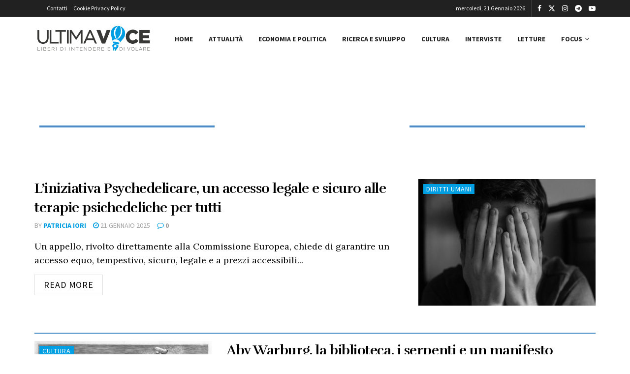

--- FILE ---
content_type: text/css; charset=utf-8
request_url: https://www.ultimavoce.it/wp-content/cache/background-css/1/www.ultimavoce.it/wp-content/cache/min/1/wp-content/themes/jnews/assets/css/darkmode-device.css?ver=1768897868&wpr_t=1769002723
body_size: 6773
content:
@media (prefers-color-scheme:dark){.jnews-dark-mode,.jnews-dark-nocookie{--j-grey-bg-color:#494949;--j-darkgrey-bg-color:#282828;--j-bg-color:#1A1A1A;--j-dark-bg-color:#131313;--j-txt-color:#CACACA;--j-link-txt-color:#ffffff;--j-meta-txt-color:#8B8B8B;--j-border-color:#303030;color:var(--j-txt-color);background-color:var(--j-bg-color)}.jnews-dark-nocookie.jeg_boxed{background-color:#000}.jnews-dark-nocookie #buddypress #header-cover-image,.jnews-dark-nocookie #buddypress table.forum tr.alt td,.jnews-dark-nocookie #buddypress table.messages-notices tr.alt td,.jnews-dark-nocookie #buddypress table.notifications tr.alt td,.jnews-dark-nocookie #buddypress table.notifications-settings tr.alt td,.jnews-dark-nocookie #buddypress table.profile-fields tr.alt td,.jnews-dark-nocookie #buddypress table.profile-settings tr.alt td,.jnews-dark-nocookie #buddypress table.wp-profile-fields tr.alt td,.jnews-dark-nocookie #header-cover-image,.jnews-dark-nocookie .buddypress-wrap .bp-tables-user tr.alt td,.jnews-dark-nocookie .buddypress-wrap table.wp-profile-fields tr.alt td,.jnews-dark-nocookie .footer_dark,.jnews-dark-nocookie .jeg_autoload_separator,.jnews-dark-nocookie .jeg_cartcontent,.jnews-dark-nocookie .jeg_footer.dark .jeg_footer_content,.jnews-dark-nocookie .jeg_megamenu .sub-menu,.jnews-dark-nocookie .jeg_megamenu .sub-menu .jeg_newsfeed_subcat li.active a,.jnews-dark-nocookie .jeg_megamenu .sub-menu .newsfeed_overlay,.jnews-dark-nocookie .jeg_menu li>ul,.jnews-dark-nocookie .jeg_mobile_midbar,.jnews-dark-nocookie .jeg_mobile_midbar.dark,.jnews-dark-nocookie .jeg_socialcounter li a,.jnews-dark-nocookie .jeg_video_playlist_item,.jnews-dark-nocookie .jeg_video_playlist_list_inner_wrapper{background-color:var(--j-dark-bg-color)!important}.jnews-dark-nocookie .sub-menu .jeg_newsfeed_subcat{background-color:rgba(0,0,0,.7)}.jnews-dark-nocookie #jeg_off_canvas .jeg_mobile_wrapper,.jnews-dark-nocookie .activity-list .activity-item .activity-content .activity-inner,.jnews-dark-nocookie .activity-list .activity-item .activity-content blockquote,.jnews-dark-nocookie .buddypress-wrap .bp-feedback,.jnews-dark-nocookie .buddypress-wrap .bp-tables-user tbody tr,.jnews-dark-nocookie .buddypress-wrap table.forum tbody tr,.jnews-dark-nocookie .buddypress-wrap table.wp-profile-fields tbody tr,.jnews-dark-nocookie .elementor-widget .jeg_about_name,.jnews-dark-nocookie .jeg_account_left,.jnews-dark-nocookie .jeg_block_heading_5 .jeg_block_title span,.jnews-dark-nocookie .jeg_block_heading_5 .jeg_subcat,.jnews-dark-nocookie .jeg_container:not(.dark),.jnews-dark-nocookie .jeg_content,.jnews-dark-nocookie .jeg_deals:not(.jeg_deals_float),.jnews-dark-nocookie .jeg_deals:not(.jeg_deals_float) .jeg_storelist li,.jnews-dark-nocookie .jeg_deals_float .jeg_storelist li,.jnews-dark-nocookie .jeg_footer.dark .jeg_footer_bottom,.jnews-dark-nocookie .jeg_header .jeg_bottombar.jeg_navbar_boxed:not(.jeg_navbar_dark) .jeg_nav_row,.jnews-dark-nocookie .jeg_header .jeg_bottombar.jeg_navbar_wrapper:not(.jeg_navbar_boxed):not(.jeg_navbar_dark),.jnews-dark-nocookie .jeg_hero_style_6 .jeg_post_meta,.jnews-dark-nocookie .jeg_hero_style_6 .jeg_post_title a,.jnews-dark-nocookie .jeg_heropost_14 .jeg_pl_lg_7,.jnews-dark-nocookie .jeg_heropost_14 .jeg_pl_lg_7 .jeg_thumb .jeg_post_category a,.jnews-dark-nocookie .jeg_midbar:not(.dark),.jnews-dark-nocookie .jeg_mobile_midbar,.jnews-dark-nocookie .jeg_mobile_wrapper,.jnews-dark-nocookie .jeg_navbar_boxed .jeg_nav_row,.jnews-dark-nocookie .jeg_news_ticker_control .jeg_news_ticker_arrow:before,.jnews-dark-nocookie .jeg_newsfeed_subcat li.active,.jnews-dark-nocookie .jeg_overlay_slider_item_wrapper.active .jeg_overlay_slider_item,.jnews-dark-nocookie .jeg_owlslider .tns-controls button,.jnews-dark-nocookie .jeg_pb_boxed,.jnews-dark-nocookie .jeg_pl_lg_7 .jeg_thumb .jeg_post_category a,.jnews-dark-nocookie .jeg_search_popup_expand .jeg_search_form,.jnews-dark-nocookie .jeg_search_wrapper.jeg_search_modal_expand,.jnews-dark-nocookie .jeg_side_heading,.jnews-dark-nocookie .jeg_sidebar .widget_jnews_about .jeg_about_name,.jnews-dark-nocookie .jeg_sidefeed .jeg_post.active,.jnews-dark-nocookie .jeg_slider_type_1_wrapper .tns-controls button,.jnews-dark-nocookie .jeg_slider_type_5_wrapper .tns-controls button,.jnews-dark-nocookie .jeg_slider_type_8 .jeg_item_caption,.jnews-dark-nocookie .jeg_slider_wrapper.jeg_owlslider .tns-controls button,.jnews-dark-nocookie .jeg_splitpost_nav li:hover,.jnews-dark-nocookie .jeg_stickybar:not(.dark),.jnews-dark-nocookie .jeg_topbar:not(.dark),.jnews-dark-nocookie .jeg_userlist.style-1 .jeg_userlist-wrap,.jnews-dark-nocookie .jeg_userlist.style-2 .jeg_userlist-wrap,.jnews-dark-nocookie .owl-carousel .owl-nav div,.jnews-dark-nocookie .sidecontent_postwrapper,.jnews-dark-nocookie .tns-outer .tns-controls button,.jnews-dark-nocookie .widget .widget_jnews_about .jeg_about_name,.jnews-dark-nocookie.buddypress .buddypress-wrap .activity-read-more a,.jnews-dark-nocookie.buddypress .buddypress-wrap .comment-reply-link,.jnews-dark-nocookie.buddypress .buddypress-wrap .generic-button a,.jnews-dark-nocookie.buddypress .buddypress-wrap a.bp-title-button,.jnews-dark-nocookie.buddypress .buddypress-wrap a.button,.jnews-dark-nocookie.buddypress .buddypress-wrap button,.jnews-dark-nocookie.buddypress .buddypress-wrap input[type=button],.jnews-dark-nocookie.buddypress .buddypress-wrap input[type=reset],.jnews-dark-nocookie.buddypress .buddypress-wrap input[type=submit],.jnews-dark-nocookie.buddypress .buddypress-wrap ul.button-nav:not(.button-tabs) li a,.jnews-dark-nocookie.jeg_boxed .jeg_navbar_boxed,.jnews-dark-nocookie.jeg_sidecontent #jeg_sidecontent,.jnews-dark-nocookie.jeg_sidecontent #jeg_sidecontent .sidecontent_postwrapper{background-color:var(--j-bg-color)!important}.jnews-dark-nocookie .jeg_megamenu .owl-carousel .owl-nav div,.jnews-dark-nocookie .jeg_postblock_content .jeg_readmore,.jnews-dark-nocookie .jeg_review_info,.jnews-dark-nocookie .jeg_reviewbars .jeg_reviewbar_wrap,.jnews-dark-nocookie .jeg_slider_type_1_wrapper .tns-controls button.tns-next,.jnews-dark-nocookie .jeg_splitpost_4 .page_nav,.jnews-dark-nocookie .jeg_splitpost_5 .page_nav,.jnews-dark-nocookie .jeg_tabpost_nav li:hover,.jnews-dark-nocookie .jeg_video_playlist_item.active,.jnews-dark-nocookie .popularpost_item:not(:first-child) .jeg_post_title a:before,.jnews-dark-nocookie .socials_widget:not(.nobg) a .fa,.jnews-dark-nocookie .socials_widget:not(.nobg) a .jeg-icon,.jnews-dark-nocookie .split-template-19 .current_title span,.jnews-dark-nocookie .split-template-20 .current_title span,.jnews-dark-nocookie .thumbnail-container{background-color:var(--j-grey-bg-color)!important}.jnews-dark-nocookie #jeg_off_canvas.dark .jeg_mobile_wrapper,.jnews-dark-nocookie .jeg_footer.dark .jeg_footer_secondary,.jnews-dark-nocookie .jeg_footer_5.normal .jeg_footer_content .jeg_footer_social .socials_widget .fa,.jnews-dark-nocookie .jeg_footer_5.normal .jeg_footer_content .jeg_footer_social .socials_widget .jeg-icon,.jnews-dark-nocookie .jeg_header .jeg_bottombar.jeg_navbar_dark.jeg_navbar_boxed .jeg_nav_row,.jnews-dark-nocookie .jeg_header .jeg_bottombar.jeg_navbar_dark.jeg_navbar_wrapper:not(.jeg_navbar_boxed),.jnews-dark-nocookie .jeg_header_sticky .jeg_navbar_boxed .jeg_nav_row,.jnews-dark-nocookie .jeg_header_sticky .jeg_navbar_wrapper:not(.jeg_navbar_boxed),.jnews-dark-nocookie .jeg_midbar.dark,.jnews-dark-nocookie .jeg_mobile_midbar.dark,.jnews-dark-nocookie .jeg_topbar.dark{background-color:var(--j-dark-bg-color)!important}.jnews-dark-nocookie #buddypress div.item-list-tabs ul li.current a span,.jnews-dark-nocookie #buddypress div.item-list-tabs ul li.selected a span,.jnews-dark-nocookie #jeg_loginform,.jnews-dark-nocookie #jeg_registerform,.jnews-dark-nocookie .buddypress-wrap .bp-navs li.current a .count,.jnews-dark-nocookie .buddypress-wrap .bp-navs li.selected a .count,.jnews-dark-nocookie .buddypress_object_nav .bp-navs li.current a .count,.jnews-dark-nocookie .buddypress_object_nav .bp-navs li.selected a .count,.jnews-dark-nocookie .content-inner .jeg_splitpost_nav,.jnews-dark-nocookie .dialog-widget-content,.jnews-dark-nocookie .elementor-post__card,.jnews-dark-nocookie .jeg_account_left,.jnews-dark-nocookie .jeg_account_page .frontend-submit-button,.jnews-dark-nocookie .jeg_deals_float,.jnews-dark-nocookie .jeg_empty_module,.jnews-dark-nocookie .jeg_filter_menu,.jnews-dark-nocookie .jeg_footer_5.dark .jeg_footer_content .jeg_footer_social .socials_widget .fa,.jnews-dark-nocookie .jeg_footer_5.dark .jeg_footer_content .jeg_footer_social .socials_widget .jeg-icon,.jnews-dark-nocookie .jeg_header .jeg_search_no_expand .jeg_search_form .jeg_search_input,.jnews-dark-nocookie .jeg_instagram_heading>a,.jnews-dark-nocookie .jeg_pagenav_1 a.page_nav:hover,.jnews-dark-nocookie .jeg_pagenav_1 a.page_number:hover,.jnews-dark-nocookie .jeg_pagenav_2 .page_nav:hover,.jnews-dark-nocookie .jeg_pagenav_2 .page_number:hover,.jnews-dark-nocookie .jeg_pagenav_3 .page_nav:hover,.jnews-dark-nocookie .jeg_postblock .jeg_pl_lg_card .jeg_inner_post,.jnews-dark-nocookie .jeg_postblock .jeg_pl_lg_card .jeg_postblock_content,.jnews-dark-nocookie .jeg_postblock .jeg_pl_md_card .jeg_inner_post,.jnews-dark-nocookie .jeg_postblock .jeg_pl_md_card .jeg_postblock_content,.jnews-dark-nocookie .jeg_postblock_32 .jeg_post_meta,.jnews-dark-nocookie .jeg_postblock_35 .jeg_post_meta,.jnews-dark-nocookie .jeg_review_search .review-search-form,.jnews-dark-nocookie .jeg_reviewdetail .conspros,.jnews-dark-nocookie .jeg_search_result,.jnews-dark-nocookie .jeg_share_button.share-float.share-monocrhome a,.jnews-dark-nocookie .jeg_splitpost_1>span,.jnews-dark-nocookie .split-template-16,.jnews-dark-nocookie .split-template-19,.jnews-dark-nocookie .split-template-20,.jnews-dark-nocookie.woocommerce div.product .woocommerce-tabs ul.tabs li.active,.jnews-dark-nocookie.woocommerce nav.woocommerce-pagination ul li a:focus,.jnews-dark-nocookie.woocommerce nav.woocommerce-pagination ul li a:hover,.jnews-dark-nocookie.woocommerce nav.woocommerce-pagination ul li span.current{background-color:var(--j-darkgrey-bg-color)!important}.jnews-dark-nocookie .jeg_reviewdetail,.jnews-dark-nocookie tr:hover{background:var(--j-grey-bg-color)!important}.jnews-dark-nocookie .entry-content .pullquote:after,.jnews-dark-nocookie .entry-content .pullquote:before,.jnews-dark-nocookie .jeg_block_heading_2,.jnews-dark-nocookie .jeg_block_loadmore a:after,.jnews-dark-nocookie .jeg_block_loadmore a:before,.jnews-dark-nocookie .jeg_share_stats>div:last-child:after,.jnews-dark-nocookie .jeg_userlist.style-5 .jeg_userlist-wrap,.jnews-dark-nocookie .okayNav__nav--invisible,.jnews-dark-nocookie .split-template-10 .pagenum,.jnews-dark-nocookie .split-template-11 .pagenum,.jnews-dark-nocookie .split-template-12 .pagenum,.jnews-dark-nocookie .split-template-13 .pagenum,.jnews-dark-nocookie .split-template-14 .current_title,.jnews-dark-nocookie .split-template-15 .pagenum,.jnews-dark-nocookie .split-template-18 .pagenum,.jnews-dark-nocookie .split-template-20 .pagenum,.jnews-dark-nocookie .split-template-9 .pagenum{background-color:var(--j-border-color)!important}.jnews-dark-nocookie .jeg_archive_search,.jnews-dark-nocookie .jeg_footer:not(.dark) .jeg_footer_bottom,.jnews-dark-nocookie .jeg_footer:not(.dark) .jeg_footer_content,.jnews-dark-nocookie .jeg_footer:not(.dark) .jeg_footer_secondary{background-color:#292929!important}.jnews-dark-nocookie .jeg_blocklink .jeg_block_content div,.jnews-dark-nocookie .jeg_hero_style_7 .jeg_postblock_content,.jnews-dark-nocookie .jeg_pb_boxed,.jnews-dark-nocookie.jnews_boxed_container .jeg_account_right,.jnews-dark-nocookie.jnews_boxed_container .jeg_authorpage .jeg_author_wrap,.jnews-dark-nocookie.jnews_boxed_container .jeg_block_heading_5 .jeg_block_title span,.jnews-dark-nocookie.jnews_boxed_container .jeg_block_heading_5 .jeg_subcat,.jnews-dark-nocookie.jnews_boxed_container .jeg_inner_content,.jnews-dark-nocookie.jnews_boxed_container .jeg_main .widget,.jnews-dark-nocookie.jnews_boxed_container .jnews_index_content_wrapper{background:#242424!important}.jnews-dark-nocookie .jeg_hero_style_7 .jeg_postblock_content{background-color:rgba(26,26,26,.94)}.jnews-dark-nocookie .jeg_block_heading_8 .jeg_block_title span,.jnews-dark-nocookie .jeg_block_loadmore a,.jnews-dark-nocookie .jeg_breakingnews .jeg_news_ticker_arrow,.jnews-dark-nocookie .jeg_post .box_wrap,.jnews-dark-nocookie .jeg_search_form{background-color:transparent}.jnews-dark-nocookie .jeg_postblock_30 .jeg_pl_lg_7{background:0 0}.jnews-dark-nocookie .jeg_postblock .jeg_block_nav a:hover:not(.disabled),.jnews-dark-nocookie .jeg_postblock .owl-carousel .owl-nav div:hover,.jnews-dark-nocookie .owl-carousel .owl-nav div:hover,.jnews-dark-nocookie .tns-outer .tns-controls button:hover{background:rgba(255,255,255,.3)}.jnews-dark-nocookie .jeg_breakingnews .jeg_news_ticker_arrow:hover,.jnews-dark-nocookie .jeg_postblock .jeg_block_nav a{background:rgba(0,0,0,.4)}.jnews-dark-nocookie .jeg_postblock .module-overlay,.jnews-dark-nocookie .jeg_review_search .module-overlay{background:rgba(0,0,0,.2)}.jnews-dark-nocookie .jeg_block_heading_6:after,.jnews-dark-nocookie .jeg_postblock .okayNav__menu-toggle span{background:#ccc}.jnews-dark-nocookie .jeg_overlay_slider_item_wrapper .jeg_overlay_slider_item,.jnews-dark-nocookie .split-overlay{background:rgba(40,40,40,.75)}.jnews-dark-nocookie .thumbnail-container:after{background-color:var(--j-darkgrey-bg-color);background-image:var(--wpr-bg-3c2dbd45-520b-4afb-9a39-1fa44645c91a)}.jnews-dark-nocookie .split-container .tns-outer .tns-next,.jnews-dark-nocookie .split-container .tns-outer .tns-prev{background:var(--j-bg-color)!important}.jnews-dark-nocookie .author-truncate.jnews_author_box_container:after,.jnews-dark-nocookie .mobile-truncate.content-inner:after{background:var(--j-bg-color);background:linear-gradient(0deg,var(--j-bg-color) 0,var(--j-bg-color) 15%,rgba(0,0,0,0) 100%);box-shadow:unset}.jnews-dark-nocookie .author-truncate .truncate-read-more span,.jnews-dark-nocookie .mobile-truncate .truncate-read-more span{background:var(--j-border-color)}.jnews-dark-nocookie .jnews-cookie-law-policy{background-color:var(--j-grey-bg-color)!important}.jnews-dark-nocookie .jeg_post_editor .jeg_embed_info,.jnews-dark-nocookie .jeg_post_meta,.jnews-dark-nocookie .jeg_post_meta a,.jnews-dark-nocookie .jeg_postblock.jeg_postblock_27 .jeg_pl_md_4 .jeg_post_meta,.jnews-dark-nocookie .jeg_postblock_content .jeg_post_meta,.jnews-dark-nocookie .jeg_prevnext_post span,.jnews-dark-nocookie .jeg_splitpost_nav li:before,.jnews-dark-nocookie .jeg_upload_wrapper .btn .fa,.jnews-dark-nocookie .mfp-close-btn-in .mfp-close,.jnews-dark-nocookie .wp-caption .wp-caption-text{color:var(--j-meta-txt-color)!important}.jeg_midbar .jeg_menu:not(.jeg_main_menu)>li>a,.jnews-dark-nocookie .authorlink li a,.jnews-dark-nocookie .cartdetail.woocommerce .jeg_carticon,.jnews-dark-nocookie .cat-item a,.jnews-dark-nocookie .commentlist .fn a,.jnews-dark-nocookie .content-inner a:hover,.jnews-dark-nocookie .entry-content h1,.jnews-dark-nocookie .entry-content h2,.jnews-dark-nocookie .entry-content h3,.jnews-dark-nocookie .entry-content h4,.jnews-dark-nocookie .entry-content h5,.jnews-dark-nocookie .entry-content h6,.jnews-dark-nocookie .jeg_account_nav li a,.jnews-dark-nocookie .jeg_block_heading_5 .jeg_block_title span,.jnews-dark-nocookie .jeg_block_title,.jnews-dark-nocookie .jeg_breakingnews .jeg_news_ticker a,.jnews-dark-nocookie .jeg_caption_container .jeg_post_meta,.jnews-dark-nocookie .jeg_carousel .jeg_postblock_carousel_3 .jeg_post_title a,.jnews-dark-nocookie .jeg_footer .jeg_footer_content a,.jnews-dark-nocookie .jeg_footer a,.jnews-dark-nocookie .jeg_footer.dark .jeg_instagram_feed .jeg_instagram_heading>a,.jnews-dark-nocookie .jeg_footer_5 .jeg_footer_content .jeg_footer_social .socials_widget a,.jnews-dark-nocookie .jeg_footer_sidecontent .jeg_footer_primary .col-md-3 .jeg_footer_title,.jnews-dark-nocookie .jeg_header .jeg_menu.jeg_main_menu>li>a,.jnews-dark-nocookie .jeg_header .socials_widget.nobg>a>i.fa:before,.jnews-dark-nocookie .jeg_hero_style_6 .jeg_postblock_content a,.jnews-dark-nocookie .jeg_hero_style_7 .jeg_postblock_content a,.jnews-dark-nocookie .jeg_iconlink .jeg_block_icon_desc h3,.jnews-dark-nocookie .jeg_instagram_feed .jeg_instagram_heading>a,.jnews-dark-nocookie .jeg_meganav_bar,.jnews-dark-nocookie .jeg_meganav_bar.jeg_splitpost_bar .current_title,.jnews-dark-nocookie .jeg_menu a,.jnews-dark-nocookie .jeg_meta_author a,.jnews-dark-nocookie .jeg_midbar .jeg_menu:not(.jeg_main_menu)>li>a,.jnews-dark-nocookie .jeg_mobile_midbar,.jnews-dark-nocookie .jeg_mobile_midbar.dark,.jnews-dark-nocookie .jeg_mobile_wrapper a,.jnews-dark-nocookie .jeg_nav_icon .jeg_mobile_toggle.toggle_btn,.jnews-dark-nocookie .jeg_nav_item a,.jnews-dark-nocookie .jeg_nav_item[class*=jeg_button_] .btn,.jnews-dark-nocookie .jeg_navbar .jeg_menu:not(.jeg_main_menu)>li>a,.jnews-dark-nocookie .jeg_pagenav_3 .page_nav:hover,.jnews-dark-nocookie .jeg_pl_lg_7 .jeg_thumb .jeg_post_category a,.jnews-dark-nocookie .jeg_pl_md_box .jeg_meta_date,.jnews-dark-nocookie .jeg_post_title,.jnews-dark-nocookie .jeg_post_title a,.jnews-dark-nocookie .jeg_postblock .jeg_block_loadmore a,.jnews-dark-nocookie .jeg_postblock .jeg_block_nav a,.jnews-dark-nocookie .jeg_postblock .jeg_post_title a,.jnews-dark-nocookie .jeg_postblock .jeg_readmore,.jnews-dark-nocookie .jeg_postblock .okayNav__menu-toggle.icon--active span,.jnews-dark-nocookie .jeg_postblock .okayNav__nav--invisible a,.jnews-dark-nocookie .jeg_postblock .owl-carousel .owl-dot,.jnews-dark-nocookie .jeg_postblock .owl-carousel .owl-nav .owl-next,.jnews-dark-nocookie .jeg_postblock .owl-carousel .owl-nav .owl-prev,.jnews-dark-nocookie .jeg_postblock.jeg_postblock_27 .jeg_pl_md_4 .jeg_post_title a,.jnews-dark-nocookie .jeg_postblock_14 .jeg_postbig .jeg_meta_date *,.jnews-dark-nocookie .jeg_review_info a,.jnews-dark-nocookie .jeg_review_search .jeg_pagenav_1 .page_nav,.jnews-dark-nocookie .jeg_review_search .jeg_pagenav_1 .page_number,.jnews-dark-nocookie .jeg_review_search .jeg_post_title a,.jnews-dark-nocookie .jeg_side_tabs li,.jnews-dark-nocookie .jeg_slider_type_8 .jeg_item_caption .jeg_post_title a,.jnews-dark-nocookie .jeg_socialcounter a,.jnews-dark-nocookie .jeg_splitpost_4 .page_nav a,.jnews-dark-nocookie .jeg_splitpost_5 .page_nav a,.jnews-dark-nocookie .jeg_splitpost_nav li.current a,.jnews-dark-nocookie .jeg_storelist li *,.jnews-dark-nocookie .jeg_upload_wrapper .btn,.jnews-dark-nocookie .jeg_userlist a,.jnews-dark-nocookie .jeg_userlist.style-4 .jeg_userlist-name,.jnews-dark-nocookie .owl-carousel .owl-nav div,.jnews-dark-nocookie .page_nav,.jnews-dark-nocookie .page_number,.jnews-dark-nocookie .socials_widget.nobg a .fa,.jnews-dark-nocookie .tns-outer .tns-controls button,.jnews-dark-nocookie .widget_archive li a,.jnews-dark-nocookie .widget_meta li a,.jnews-dark-nocookie .widget_nav_menu li a,.jnews-dark-nocookie .widget_pages li a,.jnews-dark-nocookie .widget_polylang li a,.jnews-dark-nocookie .widget_recent_entries li a,.jnews-dark-nocookie .widget_rss li a,.jnews-dark-nocookie .woocommerce .widget_shopping_cart_content .total,.jnews-dark-nocookie a:focus,.jnews-dark-nocookie a:hover,.jnews-dark-nocookie.woocommerce div.product .woocommerce-tabs ul.tabs li:not(.active):hover a,.jnews-dark-nocookie.woocommerce nav.woocommerce-pagination ul li a,.jnews-dark-nocookie.woocommerce nav.woocommerce-pagination ul li span{color:var(--j-link-txt-color)!important}.jnews-dark-nocookie .socials_widget.nobg a .jeg-icon svg{fill:var(--j-link-txt-color)!important}.jnews-dark-nocookie .entry-header .jeg_post_meta .fa,.jnews-dark-nocookie .jeg_footer .socials_widget.nobg .fa,.jnews-dark-nocookie .jeg_post_editor .jeg_embed_info p,.jnews-dark-nocookie .jeg_post_meta .fa,.jnews-dark-nocookie .jeg_post_meta .jpwt-icon,.jnews-dark-nocookie .jeg_post_meta a:hover,.jnews-dark-nocookie .jeg_top_weather .jeg_weather_icon{color:inherit!important}.jnews-dark-nocookie .jeg_footer .socials_widget.nobg .jeg-icon svg{fill:inherit!important}.jnews-dark-nocookie div.jeg_meta_zoom .zoom-item-wrapper:after{border-bottom:10px solid var(--j-darkgrey-bg-color)}.jnews-dark-nocookie div.jeg_meta_zoom .zoom-item button{color:1px solid var(--j-meta-txt-color)}.jnews-dark-nocookie div.jeg_meta_zoom .zoom-in,.jnews-dark-nocookie div.jeg_meta_zoom .zoom-item,.jnews-dark-nocookie div.jeg_meta_zoom .zoom-out,.jnews-dark-nocookie div.jeg_meta_zoom .zoom-reset{background-color:var(--j-darkgrey-bg-color)}.jnews-dark-nocookie .comment-notes,.jnews-dark-nocookie .content-inner,.jnews-dark-nocookie .jeg_account_nav li a:hover,.jnews-dark-nocookie .jeg_block_heading_5 strong,.jnews-dark-nocookie .jeg_block_heading_6 strong,.jnews-dark-nocookie .jeg_block_heading_7 strong,.jnews-dark-nocookie .jeg_block_heading_8 strong,.jnews-dark-nocookie .jeg_breakingnews .jeg_news_ticker_arrow,.jnews-dark-nocookie .jeg_cartcontent,.jnews-dark-nocookie .jeg_description,.jnews-dark-nocookie .jeg_filter_button,.jnews-dark-nocookie .jeg_iconlink,.jnews-dark-nocookie .jeg_iconlink .jeg_block_icon_link i,.jnews-dark-nocookie .jeg_megamenu .sub-menu .jeg_newsfeed_subcat li.active a,.jnews-dark-nocookie .jeg_post_subtitle,.jnews-dark-nocookie .jeg_postblock .jeg_meta_footer .jeg_meta_author a,.jnews-dark-nocookie .jeg_postblock .jeg_meta_footer .jeg_meta_comment a,.jnews-dark-nocookie .jeg_postblock .jeg_post_excerpt p,.jnews-dark-nocookie .jeg_postblock .jeg_subcat_list>li>a,.jnews-dark-nocookie .jeg_postblock .okayNav__nav--invisible a,.jnews-dark-nocookie .jeg_review_search,.jnews-dark-nocookie .jeg_review_wrap i,.jnews-dark-nocookie .jeg_review_wrap li,.jnews-dark-nocookie .jeg_search_expanded .jeg_search_modal_expand .jeg_search_input,.jnews-dark-nocookie .jeg_splitpost_nav li a,.jnews-dark-nocookie .jeg_subscribe label,.jnews-dark-nocookie .jeg_subscribe p,.jnews-dark-nocookie .jeg_tabpost_nav li,.jnews-dark-nocookie .vc_custom_heading,.jnews-dark-nocookie p{color:var(--j-txt-color)!important}.jnews-dark-nocookie .commentlist .fn,.jnews-dark-nocookie .custom_post_template .jeg_custom_meta_wrapper.jeg_post_meta,.jnews-dark-nocookie .custom_post_template .jeg_custom_meta_wrapper.jeg_post_meta .jeg_meta_bookmark a,.jnews-dark-nocookie .custom_post_template .jeg_custom_meta_wrapper.jeg_post_meta .jeg_meta_comment a,.jnews-dark-nocookie .custom_post_template .jeg_custom_meta_wrapper.jeg_post_meta .jeg_meta_donation a,.jnews-dark-nocookie .custom_post_template .jeg_custom_meta_wrapper.jeg_post_meta .jeg_meta_like a,.jnews-dark-nocookie .fa-search,.jnews-dark-nocookie .jeg_cart_icon.woocommerce .jeg_carticon,.jnews-dark-nocookie .jeg_custom_share_wrapper .jeg_share_stats,.jnews-dark-nocookie .jeg_custom_share_wrapper .jeg_share_stats>div,.jnews-dark-nocookie .jeg_meta_footer .jeg_post_share a,.jnews-dark-nocookie .jeg_pl_xs_2:before,.jnews-dark-nocookie .jeg_pl_xs_4 .jeg_postblock_content:before,.jnews-dark-nocookie .jeg_post_meta .fa:not(.fa-star):not(.fa-star-o):not(.fa-clock-o):not(.fa-star-half-o),.jnews-dark-nocookie .jeg_post_review .fa,.jnews-dark-nocookie .pinglist .ping-link{color:var(--j-link-txt-color)}.jnews-dark-nocookie #breadcrumbs .breadcrumb_last_link a,.jnews-dark-nocookie #breadcrumbs a,.jnews-dark-nocookie .a:hover,.jnews-dark-nocookie .content-inner,.jnews-dark-nocookie .entry-content .dropcap,.jnews-dark-nocookie .entry-content blockquote p:last-child,.jnews-dark-nocookie .entry-header .jeg_meta_bookmark a,.jnews-dark-nocookie .entry-header .jeg_meta_comment a,.jnews-dark-nocookie .entry-header .jeg_meta_donation a,.jnews-dark-nocookie .entry-header .jeg_meta_like a,.jnews-dark-nocookie .entry-header .jeg_post_title,.jnews-dark-nocookie .gallery-caption,.jnews-dark-nocookie .jeg_author_content,.jnews-dark-nocookie .jeg_author_socials a,.jnews-dark-nocookie .jeg_block_title,.jnews-dark-nocookie .jeg_hero_style_7,.jnews-dark-nocookie .jeg_meta_category a,.jnews-dark-nocookie .jeg_post_source span,.jnews-dark-nocookie .jeg_post_tags span,.jnews-dark-nocookie .jeg_post_title a,.jnews-dark-nocookie .jeg_post_via span,.jnews-dark-nocookie .jeg_share_count .counts,.jnews-dark-nocookie .jeg_splitpost_bar .current_title,.jnews-dark-nocookie .jeg_video_playlist_title,.jnews-dark-nocookie a,.jnews-dark-nocookie a:focus,.jnews-dark-nocookie h1,.jnews-dark-nocookie h1.jeg_post_title,.jnews-dark-nocookie h2,.jnews-dark-nocookie h3,.jnews-dark-nocookie h4,.jnews-dark-nocookie h5,.jnews-dark-nocookie h6,.jnews-dark-nocookie label,.jnews-dark-nocookie td,.jnews-dark-nocookie th{color:var(--j-link-txt-color)!important}.jnews-dark-nocookie .jeg_menu_footer li:not(:last-child):after,.jnews-dark-nocookie .sf-arrows .sf-with-ul:after{color:var(--j-grey-bg-color)}.jnews-dark-nocookie .jeg_postblock .jeg_block_nav a.disabled{color:#999}.jnews-dark-nocookie .jeg_postblock .jeg_meta_footer .label,.jnews-dark-nocookie .jeg_postblock.jeg_postblock_27 .jeg_post_excerpt{color:#ccc}.jnews-dark-nocookie .ads-wrapper img,.jnews-dark-nocookie .authorlink,.jnews-dark-nocookie .comment-body,.jnews-dark-nocookie .comment-respond,.jnews-dark-nocookie .content-inner .jeg_splitpost_nav,.jnews-dark-nocookie .content-inner ul.jeg_storelist,.jnews-dark-nocookie .entry-content blockquote,.jnews-dark-nocookie .entry-content q,.jnews-dark-nocookie .entry-content thead tr,.jnews-dark-nocookie .jeg_account_left,.jnews-dark-nocookie .jeg_account_page .jeg_account_title,.jnews-dark-nocookie .jeg_aside_item,.jnews-dark-nocookie .jeg_authorbox,.jnews-dark-nocookie .jeg_block_heading.jeg_block_heading_1,.jnews-dark-nocookie .jeg_block_heading.jeg_block_heading_6,.jnews-dark-nocookie .jeg_block_heading:before,.jnews-dark-nocookie .jeg_block_heading_1,.jnews-dark-nocookie .jeg_block_heading_6,.jnews-dark-nocookie .jeg_block_heading_9,.jnews-dark-nocookie .jeg_bottombar,.jnews-dark-nocookie .jeg_bottombar.jeg_navbar_boxed .jeg_nav_row,.jnews-dark-nocookie .jeg_bottombar.jeg_navbar_dark.jeg_navbar_boxed .jeg_nav_row,.jnews-dark-nocookie .jeg_bottomnav.textcenter,.jnews-dark-nocookie .jeg_bottomnav.textcenter .page_nav.next,.jnews-dark-nocookie .jeg_breadcrumbs,.jnews-dark-nocookie .jeg_cat_header_2,.jnews-dark-nocookie .jeg_footer .jeg_footer_heading_2 h3,.jnews-dark-nocookie .jeg_footer_2 .footer_column,.jnews-dark-nocookie .jeg_footer_5 .footer_column,.jnews-dark-nocookie .jeg_footer_5 .jeg_footer_social,.jnews-dark-nocookie .jeg_footer_secondary,.jnews-dark-nocookie .jeg_header_wrapper .jeg_bottombar,.jnews-dark-nocookie .jeg_header_wrapper .jeg_bottombar.jeg_navbar_dark,.jnews-dark-nocookie .jeg_heropost_14 .jeg_pl_lg_7,.jnews-dark-nocookie .jeg_heropost_14 .jeg_pl_sm_2:after,.jnews-dark-nocookie .jeg_horizontal_playlist .jeg_video_playlist_current,.jnews-dark-nocookie .jeg_iconlink,.jnews-dark-nocookie .jeg_main_content .mc4wp-form,.jnews-dark-nocookie .jeg_main_menu>li,.jnews-dark-nocookie .jeg_midbar,.jnews-dark-nocookie .jeg_mobile_menu ul li a,.jnews-dark-nocookie .jeg_nav_item,.jnews-dark-nocookie .jeg_nav_item[class*=jeg_button_] .btn,.jnews-dark-nocookie .jeg_navbar_boxed .jeg_nav_row,.jnews-dark-nocookie .jeg_navigation *,.jnews-dark-nocookie .jeg_pagenav_1 .page_nav,.jnews-dark-nocookie .jeg_pagenav_1 .page_number,.jnews-dark-nocookie .jeg_pagenav_3 .page_nav:hover,.jnews-dark-nocookie .jeg_pl_sm_2::after,.jnews-dark-nocookie .jeg_post .box_wrap,.jnews-dark-nocookie .jeg_postblock,.jnews-dark-nocookie .jeg_postblock *,.jnews-dark-nocookie .jeg_postblock .jeg_block_heading.jeg_block_heading_1,.jnews-dark-nocookie .jeg_postblock .jeg_block_heading.jeg_block_heading_6,.jnews-dark-nocookie .jeg_postblock .jeg_block_heading_1,.jnews-dark-nocookie .jeg_postblock .jeg_block_heading_6,.jnews-dark-nocookie .jeg_postblock .jeg_block_loadmore a,.jnews-dark-nocookie .jeg_postblock .jeg_block_nav a,.jnews-dark-nocookie .jeg_postblock .jeg_block_nav:after,.jnews-dark-nocookie .jeg_postblock .jeg_block_nav:before,.jnews-dark-nocookie .jeg_postblock .jeg_meta_footer,.jnews-dark-nocookie .jeg_postblock .jeg_meta_footer>div,.jnews-dark-nocookie .jeg_postblock .jeg_pl_lg_6,.jnews-dark-nocookie .jeg_postblock .jeg_pl_lg_8:not(:last-of-type),.jnews-dark-nocookie .jeg_postblock .jeg_pl_lg_9,.jnews-dark-nocookie .jeg_postblock .okayNav__nav--invisible a,.jnews-dark-nocookie .jeg_postblock .owl-carousel .owl-dot,.jnews-dark-nocookie .jeg_postblock .owl-carousel .owl-nav .owl-next,.jnews-dark-nocookie .jeg_postblock .owl-carousel .owl-nav .owl-prev,.jnews-dark-nocookie .jeg_postblock.jeg_postblock_24 .jeg_pl_xs_4 .jeg_postblock_content,.jnews-dark-nocookie .jeg_postblock.jeg_postblock_25 .jeg_post,.jnews-dark-nocookie .jeg_postblock_20 .jeg_pl_xs,.jnews-dark-nocookie .jeg_postblock_28 .show_border article,.jnews-dark-nocookie .jeg_postblock_29 .show_border article,.jnews-dark-nocookie .jeg_postblock_30 .jeg_pl_lg_7,.jnews-dark-nocookie .jeg_postblock_39 .jeg_post_meta,.jnews-dark-nocookie .jeg_postblock_content .jeg_readmore,.jnews-dark-nocookie .jeg_prevnext_post,.jnews-dark-nocookie .jeg_prevnext_post h3,.jnews-dark-nocookie .jeg_review_widget,.jnews-dark-nocookie .jeg_review_widget .jeg_deals,.jnews-dark-nocookie .jeg_review_wrap,.jnews-dark-nocookie .jeg_reviewdetail,.jnews-dark-nocookie .jeg_reviewdetail .conspros,.jnews-dark-nocookie .jeg_reviewscore,.jnews-dark-nocookie .jeg_reviewstars li,.jnews-dark-nocookie .jeg_search_popup_expand .jeg_search_form,.jnews-dark-nocookie .jeg_search_result,.jnews-dark-nocookie .jeg_search_result .search-link,.jnews-dark-nocookie .jeg_separator,.jnews-dark-nocookie .jeg_slider_type_8 .jeg_item_caption,.jnews-dark-nocookie .jeg_socialcounter a,.jnews-dark-nocookie .jeg_socialcounter li a,.jnews-dark-nocookie .jeg_splitpost_1>span,.jnews-dark-nocookie .jeg_splitpost_bar,.jnews-dark-nocookie .jeg_splitpost_nav li,.jnews-dark-nocookie .jeg_stickybar,.jnews-dark-nocookie .jeg_storelist,.jnews-dark-nocookie .jeg_storelist li,.jnews-dark-nocookie .jeg_tabpost_nav li,.jnews-dark-nocookie .jeg_topbar,.jnews-dark-nocookie .jeg_userlist.style-1 .jeg_userlist-wrap,.jnews-dark-nocookie .jeg_userlist.style-2 .jeg_userlist-wrap,.jnews-dark-nocookie .jeg_video_playlist_item,.jnews-dark-nocookie .jeg_video_playlist_list_inner_wrapper,.jnews-dark-nocookie .jnews_inline_related_post .jeg_block_heading,.jnews-dark-nocookie .jnews_inline_related_post .jeg_pagination_disable,.jnews-dark-nocookie .popularpost_item,.jnews-dark-nocookie .popularpost_item:first-child .jeg_post_title a:before,.jnews-dark-nocookie .pullquote,.jnews-dark-nocookie .split-template-10 .current_title,.jnews-dark-nocookie .split-template-11 .current_title,.jnews-dark-nocookie .split-template-6 .pagetitle,.jnews-dark-nocookie .split-template-7 .current_title,.jnews-dark-nocookie .split-template-8 .current_title,.jnews-dark-nocookie .widget_categories li,.jnews-dark-nocookie .widget_nav_menu li,.jnews-dark-nocookie .widget_polylang li,.jnews-dark-nocookie .woocommerce .widget_shopping_cart_content .total,.jnews-dark-nocookie .woocommerce table.shop_table,.jnews-dark-nocookie .woocommerce table.shop_table tbody th,.jnews-dark-nocookie .woocommerce table.shop_table td,.jnews-dark-nocookie .woocommerce table.shop_table tfoot td,.jnews-dark-nocookie .woocommerce table.shop_table tfoot th,.jnews-dark-nocookie .woocommerce-checkout #payment ul.payment_methods,.jnews-dark-nocookie hr,.jnews-dark-nocookie td,.jnews-dark-nocookie th,.jnews-dark-nocookie tr,.jnews-dark-nocookie.single-product div.product .product_meta,.jnews-dark-nocookie.woocommerce div.product .woocommerce-tabs ul.tabs li,.jnews-dark-nocookie.woocommerce div.product .woocommerce-tabs ul.tabs:before,.jnews-dark-nocookie.woocommerce nav.woocommerce-pagination ul li a,.jnews-dark-nocookie.woocommerce nav.woocommerce-pagination ul li span{border-color:var(--j-border-color)}.jnews-dark-nocookie .jnews_inline_related_post .jeg_postblock_29.jeg_col_2o3 .jeg_postsmall{column-rule-color:var(--j-border-color)}.jnews-dark-nocookie .jeg_pagenav_3 .page_number.active,.jnews-dark-nocookie .jeg_pagenav_3 .page_number.active:hover{border-color:var(--j-meta-txt-color)}.jnews-dark-nocookie .jeg_search_popup_expand .jeg_search_form:before{border-bottom-color:var(--j-bg-color)}.jnews-dark-nocookie .jeg_filter_menu li a,.jnews-dark-nocookie .jeg_search_popup_expand .jeg_search_form:after,.jnews-dark-nocookie .jeg_search_result .jeg_post:not(:last-child),.jnews-dark-nocookie .jeg_userlist.style-3 .jeg_userlist-wrap{border-bottom-color:var(--j-border-color)}.jnews-dark-nocookie #jeg_sidecontent,.jnews-dark-nocookie .jeg_ad_module,.jnews-dark-nocookie .jeg_cartcontent,.jnews-dark-nocookie .jeg_filter_button,.jnews-dark-nocookie .jeg_menu li>ul li a,.jnews-dark-nocookie .jeg_newsfeed_subcat li.active,.jnews-dark-nocookie .jeg_newsfeed_tags,.jnews-dark-nocookie .jeg_pb_boxed .jeg_block_heading_9,.jnews-dark-nocookie .jeg_side_tabs,.jnews-dark-nocookie .sidecontent_postwrapper *,.jnews-dark-nocookie .sub-menu .jeg_newsfeed_subcat,.jnews-dark-nocookie.jnews_boxed_container .jeg_block_heading_9{border-color:var(--j-border-color)!important}.jnews-dark-nocookie .jeg_breakingnews .jeg_news_ticker_arrow{border-left:1px solid #3e3e3e!important}.jnews-dark-nocookie .jeg_megamenu .owl-carousel .owl-nav div,.jnews-dark-nocookie .jeg_postblock .jeg_readmore{border:0}.jnews-dark-nocookie .jeg_slider_thumbnail .active.current .jeg_slide_thumbnail_item:before{border-top-color:var(--j-bg-color)}.jnews-dark-nocookie .jeg_cat_header_2{background:var(--j-darkgrey-bg-color)}.jnews-dark-nocookie .chosen-container .chosen-results li.highlighted,.jnews-dark-nocookie .jeg_filter_button,.jnews-dark-nocookie .jeg_popup_post,.jnews-dark-nocookie .jeg_share_button .jeg_btn-toggle,.jnews-dark-nocookie .jeg_subscribe button{color:var(--j-txt-color);background:var(--j-grey-bg-color)}.jnews-dark-nocookie .comments-title .count,.jnews-dark-nocookie .jeg_newsfeed_list .tns-outer .tns-controls button:disabled,.jnews-dark-nocookie .woocommerce table.cart th{background:var(--j-border-color)}.jnews-dark-nocookie .jeg_breakingnews .jeg_news_ticker{border-color:var(--j-border-color);background:rgba(0,0,0,.1)}.jnews-dark-nocookie .buddypress-wrap .profile.edit .editfield,.jnews-dark-nocookie .jeg_authorpage .jeg_author_wrap,.jnews-dark-nocookie .jeg_meganav_bar,.jnews-dark-nocookie .jeg_postblock_carousel_3 .tns-outer .tns-controls button,.jnews-dark-nocookie .jeg_sidebar .mc4wp-form,.jnews-dark-nocookie .jeg_subscribe .modal-body,.jnews-dark-nocookie .jeg_upload_wrapper .btn,.jnews-dark-nocookie .widget .mc4wp-form{border-color:var(--j-border-color);background:var(--j-darkgrey-bg-color)}.jnews-dark-nocookie .content-inner .jeg_post_category a,.jnews-dark-nocookie .jeg_footer .socials_widget:not(.nobg) .fa,.jnews-dark-nocookie .jeg_footer .socials_widget:not(.nobg) .jeg-icon,.jnews-dark-nocookie .jeg_footer .widget_tag_cloud a,.jnews-dark-nocookie .jeg_post_source a,.jnews-dark-nocookie .jeg_post_tags a,.jnews-dark-nocookie .jeg_post_via a,.jnews-dark-nocookie .woocommerce #respond input#submit,.jnews-dark-nocookie .woocommerce a.button,.jnews-dark-nocookie .woocommerce button.button,.jnews-dark-nocookie .woocommerce input.button,.jnews-dark-nocookie.woocommerce .widget_shopping_cart_content .button{color:var(--j-link-txt-color);background:var(--j-grey-bg-color)}.jnews-dark-nocookie .jeg_footer .socials_widget:not(.nobg) .jeg-icon svg{fill:var(--j-link-txt-color)}.jnews-dark-nocookie #buddypress .dir-search input[type=search],.jnews-dark-nocookie #buddypress .dir-search input[type=text],.jnews-dark-nocookie #buddypress .groups-members-search input[type=search],.jnews-dark-nocookie #buddypress .groups-members-search input[type=text],.jnews-dark-nocookie #buddypress .standard-form input[type=color],.jnews-dark-nocookie #buddypress .standard-form input[type=date],.jnews-dark-nocookie #buddypress .standard-form input[type=datetime-local],.jnews-dark-nocookie #buddypress .standard-form input[type=datetime],.jnews-dark-nocookie #buddypress .standard-form input[type=email],.jnews-dark-nocookie #buddypress .standard-form input[type=month],.jnews-dark-nocookie #buddypress .standard-form input[type=number],.jnews-dark-nocookie #buddypress .standard-form input[type=password],.jnews-dark-nocookie #buddypress .standard-form input[type=range],.jnews-dark-nocookie #buddypress .standard-form input[type=search],.jnews-dark-nocookie #buddypress .standard-form input[type=tel],.jnews-dark-nocookie #buddypress .standard-form input[type=text],.jnews-dark-nocookie #buddypress .standard-form input[type=time],.jnews-dark-nocookie #buddypress .standard-form input[type=url],.jnews-dark-nocookie #buddypress .standard-form input[type=week],.jnews-dark-nocookie #buddypress .standard-form select,.jnews-dark-nocookie #buddypress .standard-form textarea,.jnews-dark-nocookie .chosen-container-active.chosen-with-drop .chosen-single,.jnews-dark-nocookie .chosen-container-single,.jnews-dark-nocookie .chosen-drop,.jnews-dark-nocookie .chosen-single,.jnews-dark-nocookie .jeg_subscribe .input_wrap input:not([type=submit]),.jnews-dark-nocookie .selectize-input,.jnews-dark-nocookie .socialshare_list .share-count,.jnews-dark-nocookie input:not([type=submit]),.jnews-dark-nocookie select,.jnews-dark-nocookie textarea,.jnews-dark-nocookie.woocommerce-cart table.cart td.actions .coupon .input-text{background:var(--j-dark-bg-color);border-color:var(--j-border-color);color:var(--j-txt-color)}.jnews-dark-nocookie .jeg_filter_menu .active,.jnews-dark-nocookie .jeg_filter_menu li a:hover,.jnews-dark-nocookie .jeg_menu li>ul li.current-menu-ancestor>a,.jnews-dark-nocookie .jeg_menu li>ul li.current-menu-item>a,.jnews-dark-nocookie .jeg_menu li>ul li.sfHover>a,.jnews-dark-nocookie .jeg_menu li>ul li:hover>a,.jnews-dark-nocookie .jeg_menu_style_4>li.current-menu-ancestor>a,.jnews-dark-nocookie .jeg_menu_style_4>li.current-menu-item>a,.jnews-dark-nocookie .jeg_menu_style_4>li.sfHover>a,.jnews-dark-nocookie .jeg_menu_style_4>li>a:hover,.jnews-dark-nocookie .jeg_navbar_mobile_menu .jeg_menu_style_4>li.sfHover>a,.jnews-dark-nocookie .jeg_navbar_mobile_menu .jeg_menu_style_4>li>a:hover,.jnews-dark-nocookie .jeg_navbar_mobile_menu .jeg_mobile_menu_style_4 li.current-menu-ancestor,.jnews-dark-nocookie .jeg_navbar_mobile_menu .jeg_mobile_menu_style_4 li.current-menu-ancestor a,.jnews-dark-nocookie .jeg_navbar_mobile_menu .jeg_mobile_menu_style_4 li.current-menu-item,.jnews-dark-nocookie .jeg_navbar_mobile_menu .jeg_mobile_menu_style_4 li.current-menu-item a,.jnews-dark-nocookie .jeg_slider_type_6_wrapper .tns-controls button{color:var(--j-link-txt-color)!important;background:var(--j-grey-bg-color)!important}.jnews-dark-nocookie .jeg_navbar_mobile_menu,.jnews-dark-nocookie .jeg_navbar_mobile_menu .container{background:var(--j-bg-color)}.jnews-dark-nocookie.jeg_single_tpl_6 .entry-header .jeg_post_subtitle span,.jnews-dark-nocookie.jeg_single_tpl_6 .entry-header .jeg_post_title span{background:var(--j-bg-color);box-shadow:7px 0 0 var(--j-bg-color),-7px 0 0 var(--j-bg-color)}.jnews-dark-nocookie .socialshare_list .share-count:before{border-color:transparent var(--j-border-color)}.jnews-dark-nocookie .socialshare_list .share-count:after{border-color:transparent var(--j-bg-color)}.jnews-dark-nocookie .jeg_topbar .jeg_search_no_expand .jeg_search_input[type=text],.jnews-dark-nocookie .woocommerce li.product .button,.jnews-dark-nocookie.jnews_boxed_container .jeg_sidebar .mc4wp-form,.jnews-dark-nocookie.jnews_boxed_container .widget .mc4wp-form{background-color:transparent}.jnews-dark-nocookie .entry-content .dropcap.shadow{text-shadow:5px 5px var(--j-border-color)}.jnews-dark-nocookie .entry-content .wp-block-table.is-style-stripes tbody tr:nth-child(odd){background-color:var(--j-darkgrey-bg-color)}.jnews-dark-nocookie .jeg_postblock_carousel_2 .tns-outer .tns-controls button.tns-next,.jnews-dark-nocookie .jeg_postblock_carousel_2 .tns-outer .tns-controls button.tns-prev{color:#fff;border-color:#fff}.jnews-dark-nocookie .content-truncate.mobile-truncate.content-inner:after{background:var(--j-bg-color);background:linear-gradient(0deg,var(--j-bg-color) 0,var(--j-bg-color) 54%,rgba(0,0,0,0) 100%);-webkit-box-shadow:unset;-moz-box-shadow:unset;box-shadow:unset}.jnews-dark-nocookie .vc_row-has-fill[class*=vc_custom_]{background-color:var(--j-dark-bg-color)!important}.jnews-dark-nocookie .vc_separator .vc_sep_holder .vc_sep_line,.jnews-dark-nocookie div[class*=vc_custom_]{border-color:var(--j-border-color)!important}.jnews-dark-nocookie .vc_general.vc_cta3.vc_cta3-color-black.vc_cta3-style-flat{border-color:transparent!important}.jnews-dark-nocookie .jeg_cat_header_2{background:var(--j-dark-bg-color);border-color:var(--j-border-color)}.jnews-dark-nocookie .jeg_pagenav_3 .page_number.active,.jnews-dark-nocookie .jeg_pagenav_3 .page_number.active:hover{color:var(--j-link-txt-color);border-color:var(--j-link-txt-color)}.jnews-dark-nocookie .widget_tag_cloud a{background:var(--j-grey-bg-color);color:var(--j-link-txt-color)}.jnews-dark-nocookie .jeg_navbar_mobile .jeg_search_expanded .jeg_search_popup_expand .jeg_search_toggle:before{bottom:0}.jnews-dark-nocookie .bp-list,.jnews-dark-nocookie .bp-list>li,.jnews-dark-nocookie .buddypress-wrap #whats-new-post-in-box select,.jnews-dark-nocookie .buddypress-wrap .bp-messages,.jnews-dark-nocookie .buddypress-wrap .bp-tables-user tr td.label,.jnews-dark-nocookie .buddypress-wrap .filter select,.jnews-dark-nocookie .buddypress-wrap .groups-list li .group-desc,.jnews-dark-nocookie .buddypress-wrap .select-wrap,.jnews-dark-nocookie .buddypress-wrap .standard-form .wp-editor-container,.jnews-dark-nocookie .buddypress-wrap form#group-members-search,.jnews-dark-nocookie .buddypress-wrap form.bp-dir-search-form,.jnews-dark-nocookie .buddypress-wrap form.bp-messages-search-form,.jnews-dark-nocookie .buddypress-wrap form[data-bp-search].bp-invites-search-form,.jnews-dark-nocookie .buddypress-wrap table.forum tr td.label,.jnews-dark-nocookie .buddypress-wrap table.wp-profile-fields tr td.label,.jnews-dark-nocookie.buddypress .buddypress-wrap .activity-read-more a,.jnews-dark-nocookie.buddypress .buddypress-wrap .comment-reply-link,.jnews-dark-nocookie.buddypress .buddypress-wrap .generic-button a,.jnews-dark-nocookie.buddypress .buddypress-wrap a.bp-title-button,.jnews-dark-nocookie.buddypress .buddypress-wrap a.button,.jnews-dark-nocookie.buddypress .buddypress-wrap button,.jnews-dark-nocookie.buddypress .buddypress-wrap input[type=button],.jnews-dark-nocookie.buddypress .buddypress-wrap input[type=reset],.jnews-dark-nocookie.buddypress .buddypress-wrap input[type=submit],.jnews-dark-nocookie.buddypress .buddypress-wrap ul.button-nav:not(.button-tabs) li a{border-color:var(--j-border-color)}.jnews-dark-nocookie .buddypress-wrap .members-list li .user-update{border-color:var(--j-border-color);color:var(--j-meta-txt-color)}.jnews-dark-nocookie .bp-navs ul li .count{background:var(--j-darkgrey-bg-color);border-color:var(--j-border-color);color:var(--j-txt-color)}.jnews-dark-nocookie .buddypress-wrap .bp-navs li:not(.current) a:focus,.jnews-dark-nocookie .buddypress-wrap .bp-navs li:not(.current) a:hover,.jnews-dark-nocookie .buddypress-wrap .bp-navs li:not(.selected) a:focus,.jnews-dark-nocookie .buddypress-wrap .bp-navs li:not(.selected) a:hover{background:var(--j-dark-bg-color);color:var(--j-meta-txt-color)}.jnews-dark-nocookie #buddypress div.item-list-tabs ul li.current a,.jnews-dark-nocookie #buddypress div.item-list-tabs ul li.selected a,.jnews-dark-nocookie .buddypress-wrap .bp-navs li.current a,.jnews-dark-nocookie .buddypress-wrap .bp-navs li.current a:focus,.jnews-dark-nocookie .buddypress-wrap .bp-navs li.current a:hover,.jnews-dark-nocookie .buddypress-wrap .bp-navs li.selected a,.jnews-dark-nocookie .buddypress-wrap .bp-navs li.selected a:focus,.jnews-dark-nocookie .buddypress-wrap .bp-navs li.selected a:hover{background:var(--j-border-color);color:var(--j-link-txt-color)}.jnews-dark-nocookie .buddypress-wrap.bp-dir-hori-nav:not(.bp-vertical-navs) nav:not(.tabbed-links){border-color:var(--j-border-color);box-shadow:0 2px 12px 0 var(--j-dark-bg-color)}.buddypress-wrap .select-wrap:hover,.jnews-dark-nocookie .buddypress-wrap .bp-search form:focus,.jnews-dark-nocookie .buddypress-wrap .bp-search form:hover,.jnews-dark-nocookie .buddypress-wrap .select-wrap:focus{border-color:var(--j-border-color);box-shadow:inset 0 0 3px var(--j-bg-color)}.jnews-dark-nocookie .activity-list .activity-item .activity-meta.action,.jnews-dark-nocookie .activity-list.bp-list,.jnews-dark-nocookie .groups-header .desc-wrap{background:var(--j-bg-color);border-color:var(--j-border-color)}.jnews-dark-nocookie .activity-list.bp-list .activity-item{background:var(--j-darkgrey-bg-color);border-color:var(--j-border-color);box-shadow:0 0 6px var(--j-dark-bg-color)}.jnews-dark-nocookie .activity-update-form{border-color:var(--j-border-color);box-shadow:inset 0 0 6px var(--j-dark-bg-color)}.jnews-dark-nocookie .activity-update-form #whats-new-textarea textarea,.jnews-dark-nocookie form.ac-form .ac-reply-content .ac-textarea textarea{background:var(--j-dark-bg-color);color:var(--j-txt-color)}.jnews-dark-nocookie .activity-update-form #whats-new-textarea textarea:focus,.jnews-dark-nocookie form.ac-form .ac-reply-content .ac-textarea textarea{box-shadow:0 0 6px 0 var(--j-dark-bg-color)}.jnews-dark-nocookie .groups-header .desc-wrap .group-description{background:var(--j-dark-bg-color);box-shadow:inset 0 0 9px var(--j-dark-bg-color)}.jnews-dark-nocookie #buddypress div#message p,.jnews-dark-nocookie #buddypress p.warning,.jnews-dark-nocookie #sitewide-notice #message,body.profile_page_bp-profile-edit.modal-open.jnews-dark-nocookie #TB_ajaxContent p.warning,body.users_page_bp-profile-edit.modal-open.jnews-dark-nocookie #TB_ajaxContent p.warning{background-color:var(--j-bg-color);border-color:var(--j-border-color);color:var(--j-txt-color)}.jnews-dark-nocookie #buddypress div.pagination{color:var(--j-meta-txt-color)}.jnews-dark-nocookie #buddypress ul.item-list,.jnews-dark-nocookie #buddypress ul.item-list li{border-color:var(--j-border-color)}.jnews-dark-nocookie #buddypress div.item-list-tabs ul li a span{background:var(--j-border-color);border-color:var(--j-border-color);color:var(--j-txt-color)}.jnews-dark-nocookie #buddypress div.item-list-tabs ul li a:hover span,.jnews-dark-nocookie #buddypress div.item-list-tabs ul li.current a span,.jnews-dark-nocookie #buddypress div.item-list-tabs ul li.selected a span,.jnews-dark-nocookie #buddypress table.forum thead tr,.jnews-dark-nocookie #buddypress table.messages-notices thead tr,.jnews-dark-nocookie #buddypress table.notifications thead tr,.jnews-dark-nocookie #buddypress table.notifications-settings thead tr,.jnews-dark-nocookie #buddypress table.profile-fields thead tr,.jnews-dark-nocookie #buddypress table.profile-settings thead tr,.jnews-dark-nocookie #buddypress table.wp-profile-fields thead tr{background-color:var(--j-darkgrey-bg-color)}.jnews-dark-nocookie #buddypress div.activity-comments form .ac-textarea{background:var(--j-dark-bg-color);border-color:var(--j-border-color)}.jnews-dark-nocookie #buddypress form#whats-new-form textarea{background:var(--j-dark-bg-color);color:var(--j-txt-color)}.jnews-dark-nocookie .jeg_post_editor .jeg-tablist li a{background:var(--j-darkgrey-bg-color);border-color:var(--j-border-color)}.jnews-dark-nocookie .jeg_post_editor .jeg-tablist li a.active{background:var(--j-bg-color);color:var(--j-link-txt-color);border-bottom-color:var(--j-bg-color)}.jnews-dark-nocookie .jeg_post_editor .jeg_upload_wrapper .btn,.jnews-dark-nocookie .jeg_post_editor .wp-core-ui .button{background:var(--j-darkgrey-bg-color);border-color:var(--j-border-color);color:var(--j-link-txt-color)}.jnews-dark-nocookie .jeg_post_editor .jeg_upload_wrapper .btn .fa,.jnews-dark-nocookie .jeg_post_editor .wp-core-ui .button .wp-media-buttons-icon{color:var(--j-meta-txt-color)}.jnews-dark-nocookie .category-field,.jnews-dark-nocookie .duration-field,.jnews-dark-nocookie .jeg_post_editor .form-input-wrapper,.jnews-dark-nocookie .jeg_post_editor .selectize-input,.jnews-dark-nocookie .primary-category-field,.jnews-dark-nocookie .tags-field,.jnews-dark-nocookie .wp-editor-container,.jnews-dark-nocookie div.mce-statusbar,.jnews-dark-nocookie div.mce-toolbar-grp{border-color:var(--j-border-color)}.jnews-dark-nocookie div.mce-panel{background-color:var(--j-dark-bg-color)}.jnews-dark-nocookie div.mce-statusbar,.jnews-dark-nocookie div.mce-toolbar-grp{background-color:var(--j-bg-color)}.jnews-dark-nocookie .mce-toolbar .mce-ico,.jnews-dark-nocookie div.mce-statusbar{color:var(--j-meta-txt-color)}.jnews-dark-nocookie .mce-btn.mce-active,.jnews-dark-nocookie .mce-btn.mce-active button,.jnews-dark-nocookie .mce-btn.mce-active i,.jnews-dark-nocookie .mce-btn.mce-active:hover button,.jnews-dark-nocookie .mce-btn.mce-active:hover i{color:inherit}.jnews-dark-nocookie .mce-toolbar .mce-btn-group .mce-btn.mce-active,.jnews-dark-nocookie .mce-toolbar .mce-btn-group .mce-btn:active,.jnews-dark-nocookie .mce-toolbar .mce-btn-group .mce-btn:focus,.jnews-dark-nocookie .mce-toolbar .mce-btn-group .mce-btn:hover,.jnews-dark-nocookie .qt-dfw.active,.jnews-dark-nocookie .qt-dfw:focus,.jnews-dark-nocookie .qt-dfw:hover{box-shadow:none;color:var(--j-link-txt-color);background:var(--j-darkgrey-bg-color);border-color:var(--j-border-color)}.jnews-dark-nocookie .mce-toolbar .mce-btn-group .mce-btn.mce-disabled:focus,.jnews-dark-nocookie .mce-toolbar .mce-btn-group .mce-btn.mce-disabled:hover{text-shadow:none;border-color:var(--j-border-color)}.jnews-dark-nocookie .jeg_socialcounter.light .jeg_tiktok .fa:before{background:var(--wpr-bg-8f0eeb87-18b1-4445-a2ad-a7affa271b05);background-position:center center;background-repeat:no-repeat}.jnews-dark-nocookie .jeg_socialcounter.col1.light .jeg_tiktok .fa:before{background:var(--wpr-bg-7b533fa3-3014-42e6-83fb-ccca12dc90f6);background-position:center center;background-repeat:no-repeat}}